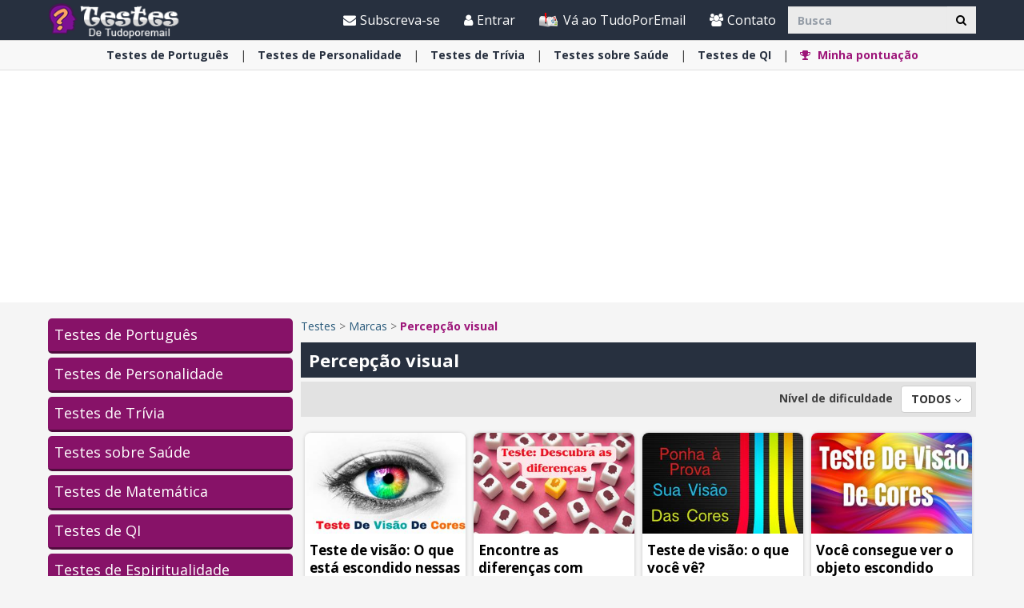

--- FILE ---
content_type: text/html; charset=utf-8
request_url: https://www.tudoporemail.com.br/testes/tag/percepcao-visual/
body_size: 19263
content:


<!DOCTYPE html>

<html xmlns="https://www.w3.org/1999/xhtml" lang="en-us">
<head>

      <!-- Google tag (gtag.js) -->
<script async src="https://www.googletagmanager.com/gtag/js?id=G-RBB5WNCQ1D"></script>
    <script> 
        window.dataLayer = window.dataLayer || [];
        function gtag() { dataLayer.push(arguments); }

        gtag('js', new Date());
        gtag('config', 'G-RBB5WNCQ1D');
    </script>

    <meta charset="utf-8" />
    <title>Percepção visual | Testes</title>
    <meta property="og:site_name" content="Testes" />
    <meta property="og:locale" content="en_US" />
    <meta property="fb:app_id" content="819437076745711" />
    <meta name="description" content="Uma colet&#226;nea de percep&#231;&#227;o visual testes. Aproveite estes percep&#231;&#227;o visual testes esclarecedores e desafiadores. Criamos o melhor dos percep&#231;&#227;o visual testes para voc&#234; aproveitar e testar a si mesmo." />
    

    <meta name="HandheldFriendly" content="True" />
    <meta name="MobileOptimized" content="320" />
    <meta name="viewport" content="width=device-width, initial-scale=1.0, minimal-ui, maximum-scale=2.0, user-scalable=1" />
    <meta name="format-detection" content="telephone=no" />
    <meta name="theme-color" content="#3F4752" />
    <meta http-equiv="cleartype" content="on" />

    <meta name="mobile-web-app-capable" content="yes" />
    <meta name="apple-mobile-web-app-capable" content="yes" />

    <link rel="apple-touch-icon-precomposed" sizes="144x144" href="/css/img/logo/144x144.jpg" />
    <link rel="apple-touch-icon-precomposed" sizes="114x114" href="/css/img/logo/114x114.jpg" />
    <link rel="apple-touch-icon-precomposed" sizes="72x72" href="/css/img/logo/72x72.jpg" />
    <link rel="apple-touch-icon-precomposed" href="/css/img/logo/57x57.jpg" />
    <link rel="shortcut icon" sizes="196x196" href="/css/img/logo/196x196.jpg" />
    <link rel="shortcut icon" href="/css/img/logo/57x57.jpg" />
    <link rel="icon" href="/favicon.ico" />

    <link rel="dns-prefetch" href="//pt.bcdn.biz" />
    <link rel="dns-prefetch" href="//googleads.g.doubleclick.net" />
    <link rel="dns-prefetch" href="//tpc.googlesyndication.com" />
    <link rel="dns-prefetch" href="//securepubads.g.doubleclick.net" />
    <link rel="dns-prefetch" href="//pagead2.googlesyndication.com" />
    <link rel="dns-prefetch" href="//www.googletagservices.com" />

    <meta name="msapplication-TileImage" content="/css/img/logo/144x144.jpg" />
    <meta name="msapplication-TileColor" content="#3F4752" />
    <meta name="IE_RM_OFF" content="true" />

    <meta name="google-signin-scope" content="profile email" />
    <meta name="google-signin-client_id" content="911479805161-rl2eg292l6fg7lro1cabj2rj80tv3u25.apps.googleusercontent.com" />

    <link href="/css/quizzes.min.css?v=1.0.3.46" rel="stylesheet" />
    

    <link href="https://fonts.googleapis.com/css?family=Open+Sans:400,700&display=swap" rel="stylesheet" type="text/css" />

    <!--[if lte IE 8]>
        <link href="https://fonts.googleapis.com/css?family=Open+Sans:700" rel="stylesheet"/>
        <link href="https://fonts.googleapis.com/css?family=Open+Sans:400" rel="stylesheet"/>
    <![endif]-->
    <!--[if lte IE 9]>
        <script src="/js/iesupport.min.js"></script>
    <![endif]-->

    <script src="/handlers/static.ashx?t=js&f=vendor.min,utils.min,babagpt.min,enq.min,recentlyviewed.min,quiz.min&v=1.0.3.46"></script>

    <script>
        (function($){
            window.babaVersion = '1.0.3.46';
            
            
        })(jQuery);
    </script>

    <script>
        stats.section = 3; stats.modal();
        
    </script>

    
	   
	   <script async src="https://securepubads.g.doubleclick.net/tag/js/gpt.js"></script>
	<script>
  //totalmedia_script
  var domain=window.location.hostname; 
  var params_totm  = ""; 
  (new URLSearchParams(window.location.search)).forEach(function(value, key) {
	if (key.startsWith('totm')) { 
		params_totm = params_totm +"&"+key.replace('totm','')+"="+value
		}}); 
		var rand=Math.floor(10*Math.random()); 
		var script=document.createElement("script"); 
		script.src=`https://stag-core.tfla.xyz/pre_onetag?pub_id=159&domain=${domain}&rand=${rand}&min_ugl=0&es5=0${params_totm}`; 
		document.head.append(script); 
  </script>   
	   
    <script>
        var googletag = googletag || {};
        googletag.cmd = googletag.cmd || [];
        (function () {
            var gads = document.createElement('script');
            gads.async = true;
            var node = document.getElementsByTagName('script')[0];
            node.parentNode.insertBefore(gads, node);
        })();

        babagpt._xs = function () {
            babagpt.display('/21801698676/INBOARD-MOBILE', [320, 180], 'xs-inboard-320-180');
            babagpt.display('/21801698676/Interstitials-Pt', null, ('enums' in googletag ? googletag.enums.OutOfPageFormat.INTERSTITIAL : 5));
        };
        babagpt._sm = function(){
            babagpt.display('/21801698676/Interstitials-Pt', null, ('enums' in googletag ? googletag.enums.OutOfPageFormat.INTERSTITIAL : 5));
        };
        babagpt._md = function () {
            babagpt.display('/21801698676/ATF', [970, 250], 'md-atf-970-250');babagpt.display('/21801698676/Interstitials-Pt-desktop', null, ('enums' in googletag ? googletag.enums.OutOfPageFormat.INTERSTITIAL : 5));
        };
        babagpt._lg = function () {
            babagpt.display('/21801698676/Sticky_tower_lg', [120, 600], 'ad-right-side-floating');
            babagpt.display('/21801698676/ATF', [970, 250], 'lg-atf-970-250');babagpt.display('/21801698676/Interstitials-Pt-desktop', null, ('enums' in googletag ? googletag.enums.OutOfPageFormat.INTERSTITIAL : 5));
        };
    </script>

        
    
    
    <script>
        babagpt.xs = function () {
            babagpt.display('/21801698676/BTF', [300, 250], 'xs-btf-300-250');
            babagpt.display('/21801698676/INNER1', [300, 250], 'xs-inner1-300-250');
            babagpt.display('/21801698676/INNER2', [300, 250], 'xs-inner2-300-250');
        };
        babagpt.sm = function () {
            babagpt.display('/21801698676/INNER1', [300, 250], 'sm-inner1-300-250');
            babagpt.display('/21801698676/INNER2', [300, 250], 'sm-inner2-300-250');
        };
        babagpt.md = function () {
            babagpt.display('/21801698676/ATF', [160, 600], 'md-atf-160-600');
            babagpt.display('/21801698676/BOTTOM', [160, 600], 'md-bottom-160-600');
            babagpt.display('/21801698676/INNER1', [300, 250], 'sm-inner1-300-250');
            babagpt.display('/21801698676/INNER2', [300, 250], 'sm-inner2-300-250');
        }
        babagpt.lg = function () {
            //babagpt.display('/21801698676/Atf_Right_Box1', [300, 250], 'lg-sidebox1-300-250');
            //babagpt.display('/21801698676/Atf_Right_Box2', [300, 250], 'lg-sidebox2-300-250');
            babagpt.display('/21801698676/BOTTOM', [300, 250], 'lg-bottom-300-250');
            babagpt.display('/21801698676/INNER1', [300, 250], 'sm-inner1-300-250');
            babagpt.display('/21801698676/INNER2', [300, 250], 'sm-inner2-300-250');
        }
    </script>


 

    <script>
    
        babagpt.init('quizzes', 'false');
    </script>
    

    <meta http-equiv="Content-Language" content="en" />
    <meta http-equiv="X-UA-Compatible" content="IE=edge" />
    <meta name="distribution" content="Global" />
    
    <link rel="canonical" href="https://www.tudoporemail.com.br/testes/tag/percepcao-visual/" /><script>try {history && 'replaceState' in history && history.replaceState({}, document.title, 'https://www.tudoporemail.com.br/testes/tag/percepcao-visual/');}catch(e){}</script>
    <meta property="og:title" content="Percepção visual | Testes" />
    <meta property="og:image" content="https://www.tudoporemail.com.br/css/img/testes/cover.jpg" />
    <meta property="og:description" content="Temos todos os tipos de testes, como testes de trivialidades (trívia), testes de QI, testes de personalidade, testes psicológicos, testes espirituais, testes de saúde, testes sobre identidade, testes para crianças, testes para adultos, testes divertidos com respostas, testes lógicos e testes matemáticos." />
    <meta property="og:url" content="https://www.tudoporemail.com.br/testes/tag/percepcao-visual/" />
    <meta property="og:type" content="website" />

    

    
    <link rel="next" href="/testes/tag/percepcao-visual/?skip=12" />
    

     
</head>
<body class="quizzes  ">
    

    
    <div class="ad-right-side-floating visible-lg">
        <div id="ad-right-side-floating"></div>
    </div>
    

    <div>
        <div class="navbar navbar-inverse navbar-fixed-top">
            <div class="container">
                <div class="navbar-header">
                    <button type="button" class="navbar-toggle toggle-menu menu-left pull-left" data-toggle="collapse" data-target="#pmenu">
                        <span class="clearfix pull-left hidden-xs">
                            <span class="sr-only">Alternar a navegação</span>
                            <span class="icon-bar"></span>
                            <span class="icon-bar"></span>
                            <span class="icon-bar"></span>
                        </span>
                        <span class="pull-left visible-xs visible-sm visible-md navbar-title">
                            Menu
                        </span>
                    </button>
                    <div class="visible-xs">
                        <span id="search-icon" class="ico ico-search col-xs-1 tm-icon-search-mobile pull-right"></span>
                    </div>

                    <div class="visible-sm visible-md">
                        <form class="pull-right col-sm-3 tm-search" role="search" action="/testes/search/">
                            <div class="input-group">
                                <input type="text" class="form-control tm-search-text" placeholder="Busca" name="q" value="" />
                                <div class="input-group-btn search-bar">
                                    <button type="submit" class="btn btn-default"><span class="ico ico-search"></span></button>
                                </div>
                            </div>
                        </form>
                    </div>

                    <div class="tm-brand clearfix">
                        <a href="/testes/" class="tm-brand-logo" title="Testes">
                            <img src="/css/img/testes/logo.png" alt="Testes" />
                        </a>
                        <a href="/" class="pull-right hidden-xs hidden-sm hidden-lg tm-brand-logo-site hidden-print" target="_blank" title="TudoPorEmail , Saúde , Dicas , Artesanato , Guias , Inspiração , Vídeos , Histórias , Artigos , Diversão , Piadas , Para Toda a Família"><img src="/css/img/baba_icon.png" class="ico-logo-quiz" alt="TudoPorEmail , Saúde , Dicas , Artesanato , Guias , Inspiração , Vídeos , Histórias , Artigos , Diversão , Piadas , Para Toda a Família" /> Vá ao TudoPorEmail</a>

                        
                    </div>
                </div>
                <form id="search-nav" class="navbar-form pull-right col-sm-12 hidden-xs hidden-sm hidden-md tm-search" role="search" action="/testes/search/">
                    <div class="input-group">
                        <input type="text" class="form-control tm-search-text" placeholder="Busca" name="q" value="" />
                        <div class="input-group-btn search-bar">
                            <button type="submit" class="btn btn-default"><span class="ico ico-search"></span></button>
                        </div>
                    </div>
                </form>
                <div class="collapse navbar-collapse pmenu pmenu-vertical pmenu-left pull-left" id="pmenu">
                    <ul class="nav navbar-nav navbar-right ">
                        <li class="visible-xs visible-sm visible-md clearfix">
                            <span class="ico ico-cancel pmenu-close pull-right" data-action="close"></span>
                        </li>
                        <li class="hidden-lg hidden-md hidden-print clearfix">
                            <form class="pull-right col-xs-12 tm-search margin-bottom-10 margin-top-10" role="search" action="/search/">
                                <div class="input-group">
                                    <input type="text" class="form-control tm-search-text" placeholder="Busca" name="q" value="" />
                                    <div class="input-group-btn search-bar">
                                        <button type="submit" class="btn btn-default"><span class="ico ico-search"></span></button>
                                    </div>
                                </div>
                            </form>
                        </li>
                        <li class="hidden-lg hidden-print">
                            <a href="/" target="_blank" title="TudoPorEmail , Saúde , Dicas , Artesanato , Guias , Inspiração , Vídeos , Histórias , Artigos , Diversão , Piadas , Para Toda a Família"><img src="/css/img/baba_icon.png" class="ico-logo-quiz" alt="TudoPorEmail , Saúde , Dicas , Artesanato , Guias , Inspiração , Vídeos , Histórias , Artigos , Diversão , Piadas , Para Toda a Família" /> Vá ao TudoPorEmail</a>
                        </li>
                        <li class="hidden-lg">
                            <a href="/testes/" title="Testes"><span class="ico ico-home"></span>Início</a>
                        </li>
                        <li class="hidden-lg">
                            <a href="#reg" class="tm-navbtn-reg hidden-lg" data-toggle="modal" data-target="#modal-reg" onclick="registration.position='quizzes';">
                                <span class="ico ico-mail"></span>
                                Subscreva-se
                            </a>
                        </li>
                        <li class="hidden-lg is-not-login">
                            <a href="/profile.aspx" target="_blank" class="login-item">
                                <span class="ico ico-user"></span>
                                Meu perfil
                            </a>
                            <a href="#login" data-toggle="modal" data-target="#modal-login" class="not-login-item">
                                <span class="ico ico-user"></span>
                                Entrar
                            </a>
                        </li>
                        
<li class="hidden-lg open quizzes-dropdown">
    <a href="#topics" class="topics">Assuntos<span class="ico ico-list"></span><span class="ico ico-down"></span></a>
    <ul class="dropdown-menu" role="menu">
    
        <li class="tm-cat">
            <a href="/testes/testes-de-portugues/" title="Testes de Portugu&#234;s">
                <span class='hidden-xs'>Testes de</span> Português <span class="ico ico-next"></span>
            </a>
        </li>
    
        <li class="tm-cat">
            <a href="/testes/personality-quizzes/" title="Testes de Personalidade">
                <span class='hidden-xs'>Testes de</span> Personalidade <span class="ico ico-next"></span>
            </a>
        </li>
    
        <li class="tm-cat">
            <a href="/testes/trivia-quizzes/" title="Testes de Tr&#237;via">
                <span class='hidden-xs'>Testes de</span> Trívia <span class="ico ico-next"></span>
            </a>
        </li>
    
        <li class="tm-cat">
            <a href="/testes/health-quizzes/" title="Testes sobre Sa&#250;de">
                <span class='hidden-xs'>Testes sobre</span> Saúde <span class="ico ico-next"></span>
            </a>
        </li>
    
        <li class="tm-cat">
            <a href="/testes/math-quizzes/" title="Testes de Matem&#225;tica">
                <span class='hidden-xs'>Testes de</span> Matemática <span class="ico ico-next"></span>
            </a>
        </li>
    
        <li class="tm-cat">
            <a href="/testes/iq-quizzes/" title="Testes de QI">
                <span class='hidden-xs'>Testes de</span> QI <span class="ico ico-next"></span>
            </a>
        </li>
    
        <li class="tm-cat">
            <a href="/testes/spirituality-quizzes/" title="Testes de Espiritualidade">
                <span class='hidden-xs'>Testes de</span> Espiritualidade <span class="ico ico-next"></span>
            </a>
        </li>
    
        <li class="tm-cat">
            <a href="/testes/skill-quizzes/" title="Testes de Habilidades">
                <span class='hidden-xs'>Testes de</span> Habilidades <span class="ico ico-next"></span>
            </a>
        </li>
    
    </ul>
</li>
                        <li class="hidden-lg">
                            <div class="clearfix tm-divider-pmenu"></div>
                            <a href="/profile.aspx"><span class="ico ico-pencil"></span>Editar Perfil</a>
                        </li>
                        <li class="hidden-lg">
                            <a class="pmenu-lnk-help" href="/help.aspx">
                                <span class="ico ico-help-circle"></span>
                                Ajuda
                            </a>
                        </li>
                        <li class="hidden-lg">
                            <a class="pmenu-lnk-help" href="/contact.aspx">
                                <span class="ico ico-users"></span>
                                Contato
                            </a>
                        </li>
                        <li class="hidden-lg">
                            <a class="pmenu-lnk-help" href="/aboutus.aspx">
                                <span class="ico ico-users"></span>
                                Sobre
                            </a>
                        </li>
                        <li class="hidden-lg">
                            <a class="pmenu-lnk-help" href="/terms.aspx">
                                <span class="ico ico-book"></span>
                                Termos de Uso
                            </a>
                        </li>
                        <li class="hidden-lg">
                            <a class="pmenu-lnk-help" href="/privacy.aspx">
                                <span class="ico ico-lock"></span>
                                Política de Privacidade
                            </a>
                            <div class="clearfix tm-divider-pmenu"></div>
                        </li>
                        <li class="hidden-lg">
                            

<div class="text-center" style="margin-bottom: 5px;">
    <b>Siga-nos</b>
</div>
<div class="text-center" style="padding-bottom: 10px;">
    <a class="pmenu-lnk-social" href="https://www.pinterest.com/intercontent4805/" style="margin: 0 5px;" target="_blank">
        <svg xmlns="http://www.w3.org/2000/svg" viewBox="0 0 24 24" style="width:24px;height: 24px;fill: #000;">
            <path d="M12.017 0C5.396 0 .029 5.367.029 11.987c0 5.079 3.158 9.417 7.618 11.162-.105-.949-.199-2.403.041-3.439.219-.937 1.406-5.957 1.406-5.957s-.359-.72-.359-1.781c0-1.663.967-2.911 2.168-2.911 1.024 0 1.518.769 1.518 1.688 0 1.029-.653 2.567-.992 3.992-.285 1.193.6 2.165 1.775 2.165 2.128 0 3.768-2.245 3.768-5.487 0-2.861-2.063-4.869-5.008-4.869-3.41 0-5.409 2.562-5.409 5.199 0 1.033.394 2.143.889 2.741.099.12.112.225.085.345-.09.375-.293 1.199-.334 1.363-.053.225-.172.271-.401.165-1.495-.69-2.433-2.878-2.433-4.646 0-3.776 2.748-7.252 7.92-7.252 4.158 0 7.392 2.967 7.392 6.923 0 4.135-2.607 7.462-6.233 7.462-1.214 0-2.354-.629-2.758-1.379l-.749 2.848c-.269 1.045-1.004 2.352-1.498 3.146 1.123.345 2.306.535 3.55.535 6.607 0 11.985-5.365 11.985-11.987C23.97 5.39 18.592.026 11.985.026L12.017 0z" />
        </svg>
    </a>
    <a class="pmenu-lnk-social" href="https://www.facebook.com/tudoporemail" style="margin: 0 5px;" target="_blank">
        <svg xmlns="http://www.w3.org/2000/svg" viewBox="0 0 24 24" style="width:24px;height: 24px;fill: #000;">
            <path d="M24 12.073c0-6.627-5.373-12-12-12s-12 5.373-12 12c0 5.99 4.388 10.954 10.125 11.854v-8.385H7.078v-3.47h3.047V9.43c0-3.007 1.792-4.669 4.533-4.669 1.312 0 2.686.235 2.686.235v2.953H15.83c-1.491 0-1.956.925-1.956 1.874v2.25h3.328l-.532 3.47h-2.796v8.385C19.612 23.027 24 18.062 24 12.073z" />
        </svg>
    </a>
    <a class="pmenu-lnk-social" href="https://twitter.com/tudoporemail" style="margin: 0 5px;" target="_blank">
        <svg xmlns="http://www.w3.org/2000/svg" viewBox="0 0 24 24" style="width:24px;height: 24px;fill: #000;">
            <path d="M23.953 4.57a10 10 0 01-2.825.775 4.958 4.958 0 002.163-2.723c-.951.555-2.005.959-3.127 1.184a4.92 4.92 0 00-8.384 4.482C7.69 8.095 4.067 6.13 1.64 3.162a4.822 4.822 0 00-.666 2.475c0 1.71.87 3.213 2.188 4.096a4.904 4.904 0 01-2.228-.616v.06a4.923 4.923 0 003.946 4.827 4.996 4.996 0 01-2.212.085 4.936 4.936 0 004.604 3.417 9.867 9.867 0 01-6.102 2.105c-.39 0-.779-.023-1.17-.067a13.995 13.995 0 007.557 2.209c9.053 0 13.998-7.496 13.998-13.985 0-.21 0-.42-.015-.63A9.935 9.935 0 0024 4.59z" />
        </svg>
    </a>
    <a class="pmenu-lnk-social" href="https://www.instagram.com/tudoporemail/" style="margin: 0 5px;" target="_blank">
        <svg xmlns="http://www.w3.org/2000/svg" class="bi bi-instagram" viewBox="0 0 16 16" style="width:24px;height: 24px;fill: #000;">
            <path d="M8 0C5.829 0 5.556.01 4.703.048 3.85.088 3.269.222 2.76.42a3.917 3.917 0 0 0-1.417.923A3.927 3.927 0 0 0 .42 2.76C.222 3.268.087 3.85.048 4.7.01 5.555 0 5.827 0 8.001c0 2.172.01 2.444.048 3.297.04.852.174 1.433.372 1.942.205.526.478.972.923 1.417.444.445.89.719 1.416.923.51.198 1.09.333 1.942.372C5.555 15.99 5.827 16 8 16s2.444-.01 3.298-.048c.851-.04 1.434-.174 1.943-.372a3.916 3.916 0 0 0 1.416-.923c.445-.445.718-.891.923-1.417.197-.509.332-1.09.372-1.942C15.99 10.445 16 10.173 16 8s-.01-2.445-.048-3.299c-.04-.851-.175-1.433-.372-1.941a3.926 3.926 0 0 0-.923-1.417A3.911 3.911 0 0 0 13.24.42c-.51-.198-1.092-.333-1.943-.372C10.443.01 10.172 0 7.998 0h.003zm-.717 1.442h.718c2.136 0 2.389.007 3.232.046.78.035 1.204.166 1.486.275.373.145.64.319.92.599.28.28.453.546.598.92.11.281.24.705.275 1.485.039.843.047 1.096.047 3.231s-.008 2.389-.047 3.232c-.035.78-.166 1.203-.275 1.485a2.47 2.47 0 0 1-.599.919c-.28.28-.546.453-.92.598-.28.11-.704.24-1.485.276-.843.038-1.096.047-3.232.047s-2.39-.009-3.233-.047c-.78-.036-1.203-.166-1.485-.276a2.478 2.478 0 0 1-.92-.598 2.48 2.48 0 0 1-.6-.92c-.109-.281-.24-.705-.275-1.485-.038-.843-.046-1.096-.046-3.233 0-2.136.008-2.388.046-3.231.036-.78.166-1.204.276-1.486.145-.373.319-.64.599-.92.28-.28.546-.453.92-.598.282-.11.705-.24 1.485-.276.738-.034 1.024-.044 2.515-.045v.002zm4.988 1.328a.96.96 0 1 0 0 1.92.96.96 0 0 0 0-1.92zm-4.27 1.122a4.109 4.109 0 1 0 0 8.217 4.109 4.109 0 0 0 0-8.217zm0 1.441a2.667 2.667 0 1 1 0 5.334 2.667 2.667 0 0 1 0-5.334z"></path>
        </svg>
    </a>
</div>
                        </li>
                    </ul>
                </div>
                <ul class="nav navbar-nav tm-navbar-desktop-help visible-lg pull-right is-not-login">
                    <li>
                        <a href="#reg" data-toggle="modal" data-target="#modal-reg" onclick="registration.position='quizzes';">
                            <span class="ico ico-mail-alt"></span>
                            Subscreva-se
                        </a>
                    </li>
                    <li class="tm-user-nav-dropdown">
                        <a href="#login" class="not-login-item" data-toggle="modal" data-target="#modal-login"> 
                            <span class="ico ico-user"></span>
                            <span class="">Entrar</span>
                            
                        </a>
                    </li>
                    <li class="dropdown tm-user-nav-dropdown">
                        <a href="#" class="dropdown-toggle login-item" data-toggle="dropdown">
                            <span class="ico ico-user"></span>
                            <span class="">Meu perfil <b class="caret"></b></span>
                        </a>
                        
                        <ul class="dropdown-menu">
                            <li class="tm-user-nav-dropdown-item login-item">Olá </li>
                            <li class="divider login-item"></li>
                            <li class="tm-user-nav-dropdown-item login-item"><a href="#logout" class="btn-logout-site">Sair</a></li>
                            <li class="divider login-item"></li>
                            <li class="tm-user-nav-dropdown-item login-item"><a href="/profile.aspx" target="_blank">Perfil</a></li>
                        </ul>
                    </li>
                    <li>
                        <a href="/" target="_blank" title="TudoPorEmail , Saúde , Dicas , Artesanato , Guias , Inspiração , Vídeos , Histórias , Artigos , Diversão , Piadas , Para Toda a Família">
                            <img src="/css/img/baba_icon.png" class="ico-logo-quiz hidden-print" alt="TudoPorEmail , Saúde , Dicas , Artesanato , Guias , Inspiração , Vídeos , Histórias , Artigos , Diversão , Piadas , Para Toda a Família"/>
                            Vá ao TudoPorEmail
                        </a>
                    </li>
                    <li>
                        <a href="/contact.aspx">
                            <span class="ico ico-users"></span>
                            Contato
                        </a>
                    </li>
                </ul>
            </div>
            
            <div class="hidden-sm hidden-md hidden-lg" id="sticky" style="display: none;">
                <div class="clearfix visible-xs" style="background: #fff;position:fixed;bottom:0;left:0;right:0;">
                    
                </div>
                
                
            </div>
            
            
        </div>
    </div>
    <div class="clearfix"></div>
    
    <div class="tm-body">
        

<div class="clearfix hidden-print">
    <div class="tm-submenu">
        <div class="container text-center">
            <div class="dropdown pointer">
                <div>
                
                    <a href="/testes/testes-de-portugues/" data-type="quiz_category" data-categoryid="2" title="Testes de Português"><span class='hidden-xs'>Testes de</span> Português</a>
                    <span class="divider"></span>
                
                    <a href="/testes/personality-quizzes/" data-type="quiz_category" data-categoryid="6" title="Testes de Personalidade"><span class='hidden-xs'>Testes de</span> Personalidade</a>
                    <span class="divider"></span>
                
                    <a href="/testes/trivia-quizzes/" data-type="quiz_category" data-categoryid="3" title="Testes de Trívia"><span class='hidden-xs'>Testes de</span> Trívia</a>
                    <span class="divider"></span>
                
                    <a href="/testes/health-quizzes/" data-type="quiz_category" data-categoryid="8" title="Testes sobre Saúde"><span class='hidden-xs'>Testes sobre</span> Saúde</a>
                    <span class="divider"></span>
                
                    <a href="/testes/iq-quizzes/" data-type="quiz_category" data-categoryid="4" title="Testes de QI"><span class='hidden-xs'>Testes de</span> QI</a>
                    <span class="divider"></span>
                
                    <a href="/testes/myscores.aspx" title="Minha pontuação"><b class="tm-quiz-color"><span class="ico ico-award"></span> Minha pontuação</b></a>
                    
                    <div class="quizzes-backdrop"></div>
                    <ul class="dropdown-menu dropdown-menu-left" role="menu" aria-labelledby="ddm_Groups_submenu">
                    
                        <li role="presentation"><a role="menuitem" tabindex="-1" href="/testes/math-quizzes/" title="Testes de Matemática"><strong><span class='hidden-xs'>Testes de</span> Matemática</strong></a></li>
                    
                        <li role="presentation"><a role="menuitem" tabindex="-1" href="/testes/spirituality-quizzes/" title="Testes de Espiritualidade"><strong><span class='hidden-xs'>Testes de</span> Espiritualidade</strong></a></li>
                    
                        <li role="presentation"><a role="menuitem" tabindex="-1" href="/testes/skill-quizzes/" title="Testes de Habilidades"><strong><span class='hidden-xs'>Testes de</span> Habilidades</strong></a></li>
                    
                    </ul>
                </div>
            </div>
        </div>
    </div>
</div>


        
        <div class="hidden-xs hidden-sm">
            <div class="clearfix visible-md" style="background:#fff;"><div id="md-atf-970-250" class="ad ad-970-250" style="margin:20px auto;"></div></div>
            <div class="clearfix visible-lg" style="background:#fff;"><div id="lg-atf-970-250" class="ad ad-970-250" style="margin:20px auto;"></div></div>
        </div>
        
        <div class="clear visible-xs">
            <div style="margin:20px auto 0;height:235px;" class="sticky-ad"><div id="xs-inboard-320-180" class="ad ad-320-180 dont-hide" style="margin:0 auto 0;"></div></div>
        </div>
        <script>(function ($) { $('#xs-inboard-320-180.dont-hide').on('empty-ad', function (e) { $('.tm-register-box.for-inboard').last().removeClass('hidden').css('margin-top', 0).parent().detach().appendTo($('#xs-inboard-320-180').empty().css({ 'height': 'auto', 'width': '100%', 'font-size': '1em', 'align-self': 'center' })); }); })(jQuery);</script>
        
    <style>        
        .pagetitle {
            background: #27303f;
            padding: 10px;
            margin: 0 0 5px;
            color: #fff;
        }
    </style>
    <div class="tm-quiz clearfix static-padding-top">
        <div class="container clearfix">
            <div class="clearfix row tm-quiz-container">
                <div class="clearfix col-md-3 tm-quiz-sidebar hidden-xs hidden-sm hidden-print">
                    

<ul class="tm-quiz-sidebar-categories clearfix media-list" role="navigation">
    
    <li class="tm-quiz-sidebar-cat-item ">
        <a href="/testes/testes-de-portugues/" class="tm-quiz-sidebar-cat-item-title" title="Testes de Portugu&#234;s">
            Testes de Português
        </a>
    </li>
    
    <li class="tm-quiz-sidebar-cat-item ">
        <a href="/testes/personality-quizzes/" class="tm-quiz-sidebar-cat-item-title" title="Testes de Personalidade">
            Testes de Personalidade
        </a>
    </li>
    
    <li class="tm-quiz-sidebar-cat-item ">
        <a href="/testes/trivia-quizzes/" class="tm-quiz-sidebar-cat-item-title" title="Testes de Tr&#237;via">
            Testes de Trívia
        </a>
    </li>
    
    <li class="tm-quiz-sidebar-cat-item ">
        <a href="/testes/health-quizzes/" class="tm-quiz-sidebar-cat-item-title" title="Testes sobre Sa&#250;de">
            Testes sobre Saúde
        </a>
    </li>
    
    <li class="tm-quiz-sidebar-cat-item ">
        <a href="/testes/math-quizzes/" class="tm-quiz-sidebar-cat-item-title" title="Testes de Matem&#225;tica">
            Testes de Matemática
        </a>
    </li>
    
    <li class="tm-quiz-sidebar-cat-item ">
        <a href="/testes/iq-quizzes/" class="tm-quiz-sidebar-cat-item-title" title="Testes de QI">
            Testes de QI
        </a>
    </li>
    
    <li class="tm-quiz-sidebar-cat-item ">
        <a href="/testes/spirituality-quizzes/" class="tm-quiz-sidebar-cat-item-title" title="Testes de Espiritualidade">
            Testes de Espiritualidade
        </a>
    </li>
    
    <li class="tm-quiz-sidebar-cat-item ">
        <a href="/testes/skill-quizzes/" class="tm-quiz-sidebar-cat-item-title" title="Testes de Habilidades">
            Testes de Habilidades
        </a>
    </li>
    
</ul>

                    
                    <div class="visible-lg clear">
                        <div style="margin:20px auto;">
                            <div id="lg-bottom-300-250" class="ad ad-300-250" style="margin:0 auto 20px"></div>
                            <span class="ad-border"></span>
                        </div>
                    </div>
                    <div class="visible-md clear">
                        <div style="margin:20px auto;">
                            <div id="md-bottom-160-600" class="ad ad-160-600" style="margin:0 auto 20px"></div>
                            <span class="ad-border"></span>
                        </div>
                    </div>
                    <div class="collections-list">
                            <h4><a href="/testes/collection/" title="Colet&#226;neas de testes">Coletâneas de testes</a></h4>
                            
                            

<div class="item">
    <a href="/testes/history-quizzes/" title="Testes de HIst&#243;ria" class="item-link-cat" target="_blank">Testes de História</a>
    <a href="/testes/collection/?collectionid=2" title="Aceite o desafio desta cole&#231;&#227;o de 8 testes de Hist&#243;ria!" class="item-link">
        
        <img loading="lazy" src="https://pt.bcdn.biz/images/testes/320x192/c2579637-6b83-414c-831c-f9d9dbf1591d.jpg" class="img-responsive lzy" alt="Aceite o desafio desta cole&#231;&#227;o de 8 testes de Hist&#243;ria!" width="320" height="192" />
        <span>Aceite o desafio desta coleção de 8 testes de História!</span>
    </a>
</div>
                        
                            

<div class="item">
    <a href="/testes/geography-quizzes/" title="Testes de Geografia" class="item-link-cat" target="_blank">Testes de Geografia</a>
    <a href="/testes/collection/?collectionid=1" title="Curta a colet&#226;nea com 7 testes de Geografia" class="item-link">
        
        <img loading="lazy" src="https://pt.bcdn.biz/images/testes/320x192/41a2d14d-218c-4b79-9ec1-f3a7145b1847.jpg" class="img-responsive lzy" alt="Curta a colet&#226;nea com 7 testes de Geografia" width="320" height="192" />
        <span>Curta a coletânea com 7 testes de Geografia</span>
    </a>
</div>
                        </div>
                </div>
                <div class="clearfix col-md-9">
                    <div class="clearfix tm-quiz-breadcrumbs margin-bottom-10 hidden-print">
                        <a href="/testes/" title="Testes">Testes</a> > 
                        <a href="/testes/tag/" title="Marcas">Marcas</a>
                        
                         > <a href="https://www.tudoporemail.com.br/testes/tag/percepcao-visual/" class="tm-quiz-color"><b>Percepção visual</b></a>
                        
                    </div>

                    
                    <h1 class="pagetitle">Percepção visual</h1>
                    
                    <div class="clearfix col-xs-12 tm-quiz-filters margin-bottom-20">
                        <div class="pull-right clearfix">
                            <div class="dropdown pull-left pointer first"><label class="margin-right-10">Nível de dificuldade</label><button class="btn btn-default dropdown-toggle" type="button" id="ddm_DifficultyLevel" data-toggle="dropdown" aria-expanded="true"><strong>TODOS</strong> <span class="ico ico-down"></span></button>
                                <ul class="dropdown-menu dropdown-menu-left" role="menu" aria-labelledby="ddm_DifficultyLevel">
                                    
                                    <li role="presentation"><a role="menuitem" tabindex="-1" href="/testes/tag/percepcao-visual/?difficult=0"><strong>TODOS</strong></a></li>
                                    
                                    <li role="presentation"><a role="menuitem" tabindex="-1" href="/testes/tag/percepcao-visual/?difficult=1"><strong>Iniciante</strong></a></li>
                                    
                                    <li role="presentation"><a role="menuitem" tabindex="-1" href="/testes/tag/percepcao-visual/?difficult=2"><strong>Avançado</strong></a></li>
                                    
                                    <li role="presentation"><a role="menuitem" tabindex="-1" href="/testes/tag/percepcao-visual/?difficult=3"><strong>Especialista</strong></a></li>
                                    
                                </ul>
                            </div>
                            <div class="clear"></div>
                        </div>
                    </div>

                    <div class="clear"></div>
                    
                            <div class="clearfix tm-quiz-content-list tm-quiz-link-mobile">
                        
                            

<div class="tm-quiz-link clearfix col-xs-12 col-sm-3  ">
    
    <a class="tm-quiz-link-content clearfix" href="/testes/teste.aspx?testid=717" title="Teste de vis&#227;o: O que est&#225; escondido nessas imagens?" >
        <span class="tm-quiz-img-wrapper clearfix">
            
            <img  src="https://pt.bcdn.biz/images/testes/320x192/2c62ba52-6e13-4ada-9c36-1eeb1936916f.jpg" class="img-responsive " alt="Teste de vis&#227;o: O que est&#225; escondido nessas imagens?" width="320" height="192" />
        </span>
        <h2 class="tm-quiz-subject">Teste de visão: O que está escondido nessas imagens?</h2>
        <p class="tm-quiz-description hidden-xs">
            Neste teste, não há como trapacear - você precisará identificar o objeto que você vê.
        </p>
        
        <span class="tm-quiz-questions-num" title="12 Questões">12 Q</span>
        
    </a>
</div>

                            

                            
                        
                            

<div class="tm-quiz-link clearfix col-xs-12 col-sm-3  ">
    
    <a class="tm-quiz-link-content clearfix" href="/testes/teste.aspx?testid=716" title="Encontre as diferen&#231;as com imagens divertidas!" >
        <span class="tm-quiz-img-wrapper clearfix">
            
            <img  src="https://pt.bcdn.biz/images/testes/320x192/c10ef393-0dab-467a-99b7-4b79a2a92bab.jpg" class="img-responsive " alt="Encontre as diferen&#231;as com imagens divertidas!" width="320" height="192" />
        </span>
        <h2 class="tm-quiz-subject">Encontre as diferenças com imagens divertidas!</h2>
        <p class="tm-quiz-description hidden-xs">
            Você gosta de jogos do tipo "Encontre as diferenças"? Excelente! Preparamos um ótimo jogo para você com 10 quebra -cabeças para verificar se você está de olho nos pequenos detalhes.
        </p>
        
        <span class="tm-quiz-questions-num" title="11 Questões">11 Q</span>
        
    </a>
</div>

                            

                            
                        
                            

<div class="tm-quiz-link clearfix col-xs-12 col-sm-3  ">
    
    <a class="tm-quiz-link-content clearfix" href="/testes/teste.aspx?testid=696" title="Teste de vis&#227;o: o que voc&#234; v&#234;?" >
        <span class="tm-quiz-img-wrapper clearfix">
            
            <img  src="https://pt.bcdn.biz/images/testes/320x192/6d15c5e6-8674-47ad-92f6-21f42f4e1b84.jpg" class="img-responsive " alt="Teste de vis&#227;o: o que voc&#234; v&#234;?" width="320" height="192" />
        </span>
        <h2 class="tm-quiz-subject">Teste de visão: o que você vê?</h2>
        <p class="tm-quiz-description hidden-xs">
            Coloque suas habilidades visuais neste desafio visual exclusivo!
        </p>
        
        <span class="tm-quiz-questions-num" title="12 Questões">12 Q</span>
        
    </a>
</div>

                            

                            
                        
                            

<div class="tm-quiz-link clearfix col-xs-12 col-sm-3  ">
    
    <a class="tm-quiz-link-content clearfix" href="/testes/teste.aspx?testid=673" title="Voc&#234; consegue ver o objeto escondido nessas imagens?" >
        <span class="tm-quiz-img-wrapper clearfix">
            
            <img  src="https://pt.bcdn.biz/images/testes/320x192/cd7d34fd-a2d8-4ad8-8e55-6c6d4cdbb92a.jpg" class="img-responsive " alt="Voc&#234; consegue ver o objeto escondido nessas imagens?" width="320" height="192" />
        </span>
        <h2 class="tm-quiz-subject">Você consegue ver o objeto escondido nessas imagens?</h2>
        <p class="tm-quiz-description hidden-xs">
            Você confiará na percepção aguçada ou na pura sorte? De qualquer forma, é tudo uma questão de foco, paciência e diversão. Vamos ver quão afiados são seus olhos!
        </p>
        
        <span class="tm-quiz-questions-num" title="12 Questões">12 Q</span>
        
    </a>
</div>

                            
                                <div class="clear visible-xs">
                                    <div id="xs-inner1-300-250" class="ad ad-300-250" style="margin:20px auto;"></div>
                                </div>
                            

                            
                        
                            

<div class="tm-quiz-link clearfix col-xs-12 col-sm-3  ">
    
    <a class="tm-quiz-link-content clearfix" href="/testes/teste.aspx?testid=645" title="Voc&#234; consegue ver os animais nessas imagens?" >
        <span class="tm-quiz-img-wrapper clearfix">
            
            <img  src="https://pt.bcdn.biz/images/testes/320x192/5232c3de-2daf-4f72-897c-138c4037b1fc.jpg" class="img-responsive " alt="Voc&#234; consegue ver os animais nessas imagens?" width="320" height="192" />
        </span>
        <h2 class="tm-quiz-subject">Você consegue ver os animais nessas imagens?</h2>
        <p class="tm-quiz-description hidden-xs">
            Sua tarefa é detectar as mudanças sutis de cor e tonalidade. Quer você tenha um olhar atento ou apenas adore um bom desafio visual, este teste foi desenvolvido para levar sua atenção ao limite.
        </p>
        
        <span class="tm-quiz-questions-num" title="15 Questões">15 Q</span>
        
    </a>
</div>

                            

                            
                        
                            

<div class="tm-quiz-link clearfix col-xs-12 col-sm-3  ">
    
    <a class="tm-quiz-link-content clearfix" href="/testes/teste.aspx?testid=633" title="Voc&#234; consegue ver os animais nessas imagens?" >
        <span class="tm-quiz-img-wrapper clearfix">
            
            <img  src="https://pt.bcdn.biz/images/testes/320x192/5375107f-1e6e-4ab7-b225-309fa2f333d9.jpg" class="img-responsive " alt="Voc&#234; consegue ver os animais nessas imagens?" width="320" height="192" />
        </span>
        <h2 class="tm-quiz-subject">Você consegue ver os animais nessas imagens?</h2>
        <p class="tm-quiz-description hidden-xs">
            Pronto para descobrir quão nítida é realmente a sua visão de cores? Vamos lá!
        </p>
        
        <span class="tm-quiz-questions-num" title="12 Questões">12 Q</span>
        
    </a>
</div>

                            

                            
                        
                            

<div class="tm-quiz-link clearfix col-xs-12 col-sm-3  ">
    
    <a class="tm-quiz-link-content clearfix" href="/testes/teste.aspx?testid=621" title="Voc&#234; consegue reconhecer a pessoa ou cena famosa?" >
        <span class="tm-quiz-img-wrapper clearfix">
            
            <img  src="https://pt.bcdn.biz/images/testes/320x192/550a50cd-621d-4dec-9b90-61f5e62a1a9d.jpg" class="img-responsive " alt="Voc&#234; consegue reconhecer a pessoa ou cena famosa?" width="320" height="192" />
        </span>
        <h2 class="tm-quiz-subject">Você consegue reconhecer a pessoa ou cena famosa?</h2>
        <p class="tm-quiz-description hidden-xs">
            Neste desafio, você testará sua capacidade de reconstruir e reconhecer rostos famosos depois de terem sido pixelizados, desfocados ou alterados de alguma outra forma
        </p>
        
        <span class="tm-quiz-questions-num" title="15 Questões">15 Q</span>
        
    </a>
</div>

                            

                            
                        
                            

<div class="tm-quiz-link clearfix col-xs-12 col-sm-3  ">
    
    <a class="tm-quiz-link-content clearfix" href="/testes/teste.aspx?testid=610" title="Voc&#234; consegue ver os n&#250;meros escondidos nessas imagens?" >
        <span class="tm-quiz-img-wrapper clearfix">
            
            <img  src="https://pt.bcdn.biz/images/testes/320x192/d7cb904c-eacf-4094-a73b-39d115c54d24.jpg" class="img-responsive " alt="Voc&#234; consegue ver os n&#250;meros escondidos nessas imagens?" width="320" height="192" />
        </span>
        <h2 class="tm-quiz-subject">Você consegue ver os números escondidos nessas imagens?</h2>
        <p class="tm-quiz-description hidden-xs">
            Você consegue identificar os números ocultos? Teste sua visão com este teste divertido e desafiador!
        </p>
        
        <span class="tm-quiz-questions-num" title="15 Questões">15 Q</span>
        
    </a>
</div>

                            

                            
                                <div class="clear visible-xs">
                                    <div id="xs-inner2-300-250" class="ad ad-300-250" style="margin:20px auto;"></div>
                                </div>
                                <div class="clear visible-sm visible-md visible-lg dynAds">
                                    <div class="col-xs-6"><div id="sm-inner1-300-250" class="ad ad-300-250" style="margin:20px auto;"></div></div>
                                    <div class="col-xs-6"><div id="sm-inner2-300-250" class="ad ad-300-250" style="margin:20px auto;"></div></div>
                                </div>
                            
                        
                            

<div class="tm-quiz-link clearfix col-xs-12 col-sm-3  ">
    
    <a class="tm-quiz-link-content clearfix" href="/testes/teste.aspx?testid=590" title="Um teste de vis&#227;o colorido" >
        <span class="tm-quiz-img-wrapper clearfix">
            
            <img  src="https://pt.bcdn.biz/images/testes/320x192/af4303c6-c952-4e18-a0a9-0a21b394845d.jpg" class="img-responsive " alt="Um teste de vis&#227;o colorido" width="320" height="192" />
        </span>
        <h2 class="tm-quiz-subject">Um teste de visão colorido</h2>
        <p class="tm-quiz-description hidden-xs">
            Este teste vai te desafiar a ver os anos escritos em cada imagem, utilizando tonalidades bem próximas da cor de fundo. Você verá os anos nas imagens? Veremos!
        </p>
        
        <span class="tm-quiz-questions-num" title="12 Questões">12 Q</span>
        
    </a>
</div>

                            

                            
                        
                            

<div class="tm-quiz-link clearfix col-xs-12 col-sm-3  ">
    
    <a class="tm-quiz-link-content clearfix" href="/testes/teste.aspx?testid=535" title="Encontre as diferen&#231;as - n&#237;vel dif&#237;cil" >
        <span class="tm-quiz-img-wrapper clearfix">
            
            <img  src="https://pt.bcdn.biz/images/testes/320x192/fb60b8a3-bf5a-43d0-b7ba-168df8f4e8bb.jpg" class="img-responsive " alt="Encontre as diferen&#231;as - n&#237;vel dif&#237;cil" width="320" height="192" />
        </span>
        <h2 class="tm-quiz-subject">Encontre as diferenças - nível difícil</h2>
        <p class="tm-quiz-description hidden-xs">
            Preparamos este teste de percepção visual para você sabendo que é mais difícil do que o normal, mas não se preocupe; com paciência e concentração, você chega lá!
        </p>
        
        <span class="tm-quiz-questions-num" title="10 Questões">10 Q</span>
        
    </a>
</div>

                            

                            
                        
                            

<div class="tm-quiz-link clearfix col-xs-12 col-sm-3  ">
    
    <a class="tm-quiz-link-content clearfix" href="/testes/teste.aspx?testid=511" title="Essas fotos s&#227;o reais ou criadas por IA?" >
        <span class="tm-quiz-img-wrapper clearfix">
            
            <img  src="https://pt.bcdn.biz/images/testes/320x192/2f43bfe7-0d36-40f4-9105-22271dd126c4.jpg" class="img-responsive " alt="Essas fotos s&#227;o reais ou criadas por IA?" width="320" height="192" />
        </span>
        <h2 class="tm-quiz-subject">Essas fotos são reais ou criadas por IA?</h2>
        <p class="tm-quiz-description hidden-xs">
            Se você acha que consegue identificar o "falso", mergulhe neste teste visual e descubra se consegue identificar as diferenças entre a nossa realidade e aquela criada pela IA.
        </p>
        
        <span class="tm-quiz-questions-num" title="12 Questões">12 Q</span>
        
    </a>
</div>

                            

                            
                        
                            

<div class="tm-quiz-link clearfix col-xs-12 col-sm-3  ">
    
    <a class="tm-quiz-link-content clearfix" href="/testes/teste.aspx?testid=494" title="Qual &#233; a imagem diferente?" >
        <span class="tm-quiz-img-wrapper clearfix">
            
            <img  src="https://pt.bcdn.biz/images/testes/320x192/f91e56b3-dc30-408a-9300-780379cc315d.jpg" class="img-responsive " alt="Qual &#233; a imagem diferente?" width="320" height="192" />
        </span>
        <h2 class="tm-quiz-subject">Qual é a imagem diferente?</h2>
        <p class="tm-quiz-description hidden-xs">
            Vamos ver se consegue passar com sucesso no teste "encontre as diferenças" que preparamos para você
        </p>
        
        <span class="tm-quiz-questions-num" title="10 Questões">10 Q</span>
        
    </a>
</div>

                            

                            
                        
                                <div class="tm-quiz-boxes-btns clear text-center margin-bottom-20">
                                
                                    <a href="?skip=12" class="btn btn-primary">Próximo</a>
                                
                                </div>
                            </div>
                        

                    
                    <div class="clear visible-xs">
                        <div style="margin:20px auto;">
                            <div id="xs-btf-300-250" class="ad ad-300-250" style="margin:0 auto 10px;"></div>
                        </div>
                    </div>
                    
                </div>
            </div>

            
        </div>
    </div>

    <script>
        (function($){
            $(function () {
            

               
            })
        })(jQuery);
    </script>


        <div class="clearfix clear text-center container">
            <div class="tm-register-box clearfix reg-wrapper for-inboard">
                <span class="visible-xs">Inscreva-se para um Teste do Dia Gratuito!</span>
                <span class="text-center hidden-xs tablet-size">Receba nossos melhores testes enviados para sua caixa de entrada.</span>
                <div class="text-center clearfix">
                    <form action="/signup.aspx" method="post">
                        <input class="register-email col-xs-9 col-sm-4 col-centerd" type="text" value="" placeholder="Digite seu email" />
                        <input class="regular-btn register-btn tm-reg-btn-save btn-info col-xs-3 col-sm-1 col-centerd" type="button" data-position="bottom_site_signup" value="Registre-se" />
                    </form>
                </div>
                <div class="clearfix tm-regbox-didyoumean text-center col-xs-12 color-white">Você quis dizer: <a href="#didyoumean" class="tm-regbox-didyoumean-email"></a></div>
                <div class="clearfix tm-regbox-error text-center color-white"></div>
                
<style>
    span.no-wrap {
        white-space: nowrap;
    }

    .join-buttons {
        margin-top: 7px;
    }

    @media (max-width: 767px) {
        .join-buttons.small .btn {
            padding: 0;
        }

        .join-buttons.small .btn span {
            display: none;
        }

        .join-buttons.small svg {
            padding: 5px;
            border-radius: 50%;
            background: #ddf3ff;
            box-sizing: content-box;
            width: 30px;
            height: 30px;
        }
        
        .join-buttons.small .btn-continue-with-email {
            vertical-align: top;
            height: 40px;
            border-radius: 22px;
            background: #ddf3ff;
            box-sizing: border-box;
            padding: 8px;
            color: #000;
        }
    }

    @media (min-width: 768px) {
        .join-buttons .btn {
            background: #fff;
        }

        .join-buttons svg {
            position: absolute;
            left: 8px;
            top: 7px;
            width: 26px;
            height: 26px;
        }

        .join-buttons.small .btn {
            position: relative;
            border: 1px solid #000;
            border-radius: 25px;
            max-width: 280px;
            margin: 0px 4px;
            padding: 10px 10px 10px 40px;
            color: #000;/*#003550;*/
        }
        
        .join-buttons.small .btn-continue-with-email {
            padding-left: 10px;
        }
    }
</style>

<div class="clearfix clear join-buttons small text-center">
    
    <span class="continue-with">
        Continue com: 
    </span>
    
    <span class="no-wrap">
        
        <a href="#continue-with-facebook" class="btn btn-continue-with-facebook ">
            <svg xmlns="http://www.w3.org/2000/svg" width="20" height="20" viewBox="0 0 20 20" role="presentation" data-v-dcd6cc9a=""><g fill="currentColor"><path fill-rule="evenodd" clip-rule="evenodd" d="M10.327 20.4948C15.6985 20.3222 20 15.9134 20 10.5C20 4.97715 15.5228 0.5 10 0.5C4.47715 0.5 0 4.97715 0 10.5C0 15.9366 4.33833 20.3598 9.7419 20.4967C9.29935 20.4855 8.86397 20.4454 8.4375 20.3785V13.5H6V10.5H8.4375V8.29688C8.4375 5.79063 9.93043 4.40625 12.2146 4.40625C13.3087 4.40625 14.4531 4.60156 14.4531 4.60156V7.0625H13.1921C11.9499 7.0625 11.5625 7.83334 11.5625 8.62416V10.5H14.3359L13.88 13.5H11.5625V20.3785C11.1582 20.442 10.7459 20.4813 10.327 20.4948Z" fill="#1877F2" data-v-dcd6cc9a=""></path></g></svg> 
            <span>Facebook</span>
        </a>
        
        <a href="#continue-with-google" class="btn btn-continue-with-google ">
            <svg xmlns="http://www.w3.org/2000/svg" width="20" height="20" viewBox="0 0 20 20" role="presentation" data-v-dcd6cc9a=""><g fill="currentColor"><path fill-rule="evenodd" clip-rule="evenodd" d="M19.6 10.2273C19.6 9.51825 19.5364 8.83643 19.4182 8.18188H10V12.0501H15.3818C15.15 13.3001 14.4455 14.3592 13.3864 15.0682V17.5773H16.6182C18.5091 15.8364 19.6 13.2728 19.6 10.2273Z" fill="#4285F4"></path><path fill-rule="evenodd" clip-rule="evenodd" d="M9.99984 19.9999C12.6998 19.9999 14.9635 19.1044 16.618 17.5772L13.3862 15.0681C12.4907 15.6681 11.3453 16.0226 9.99984 16.0226C7.39529 16.0226 5.19075 14.2635 4.40439 11.8999H1.06348V14.4908C2.70893 17.759 6.09075 19.9999 9.99984 19.9999Z" fill="#34A853"></path><path fill-rule="evenodd" clip-rule="evenodd" d="M4.40455 11.8999C4.20455 11.2999 4.09091 10.659 4.09091 9.99994C4.09091 9.34085 4.20455 8.69994 4.40455 8.09994V5.50903H1.06364C0.386364 6.85903 0 8.38631 0 9.99994C0 11.6136 0.386364 13.1409 1.06364 14.4909L4.40455 11.8999Z" fill="#FBBC05"></path><path fill-rule="evenodd" clip-rule="evenodd" d="M9.99984 3.97727C11.468 3.97727 12.7862 4.48182 13.8226 5.47273L16.6907 2.60455C14.9589 0.990909 12.6953 0 9.99984 0C6.09075 0 2.70893 2.24091 1.06348 5.50909L4.40439 8.1C5.19075 5.73636 7.39529 3.97727 9.99984 3.97727Z" fill="#EA4335"></path></g></svg>
            <span>Google</span>
        </a>
        
        <a href="#continue-with-apple" class="btn btn-continue-with-apple ">
            <svg xmlns="http://www.w3.org/2000/svg" width="20" height="20" viewBox="0 0 20 20" role="presentation" data-v-dcd6cc9a=""><g fill="currentColor"><path d="M15.7098 18C14.8798 19.24 13.9998 20.45 12.6598 20.47C11.3198 20.5 10.8898 19.68 9.36985 19.68C7.83985 19.68 7.36985 20.45 6.09985 20.5C4.78985 20.55 3.79985 19.18 2.95985 17.97C1.24985 15.5 -0.0601522 10.95 1.69985 7.89C2.56985 6.37 4.12985 5.41 5.81985 5.38C7.09985 5.36 8.31985 6.25 9.10985 6.25C9.88985 6.25 11.3698 5.18 12.9198 5.34C13.5698 5.37 15.3898 5.6 16.5598 7.32C16.4698 7.38 14.3898 8.6 14.4098 11.13C14.4398 14.15 17.0598 15.16 17.0898 15.17C17.0598 15.24 16.6698 16.61 15.7098 18ZM9.99985 2C10.7298 1.17 11.9398 0.54 12.9398 0.5C13.0698 1.67 12.5998 2.85 11.8998 3.69C11.2098 4.54 10.0698 5.2 8.94985 5.11C8.79985 3.96 9.35985 2.76 9.99985 2Z" fill="black" data-v-dcd6cc9a=""></path></g></svg>
            <span>general_apple</span>
        </a>
        
    </span>
</div>
                <div class="clear text-center color-white" style="font-size: 11px;padding-top:10px;">
                    Clique aqui "Registre-se", para concordar com os <a href="/terms.aspx" target="_blank" style="color: inherit;">Termos</a> e a <a href="/privacy.aspx" target="_blank" style="color: inherit;">Política de Privacidade</a>
                </div>
            </div>
        </div>

        <div class="tm-pages-links text-center" style="margin-bottom: 100px;">
            <a target="_blank" href="/contact.aspx">Contate-nos</a> | 
            <a target="_blank" href="/help.aspx">Ajuda</a> | 
            <a target="_blank" href="/aboutus.aspx">Sobre Nós</a> | 
            <a target="_blank" href="/terms.aspx">Termos</a> | 
            <a target="_blank" href="/privacy.aspx">Política de Privacidade</a> | 
            <a target="_blank" href="/testes/categories.aspx">Categorias</a> | 
            <a target="_blank" href="/testes/tag/">Marcações populares</a> | 
            <a target="_blank" href="/testes/search/">Buscas populares</a> | 
            <a target="_blank" href="/testes/collection/">Coletâneas</a>
        </div>
    </div>

    
    <div id="sticky-728-90"></div>
    <script>babagpt.run(true);</script>
    

    
    <div class="clearfix growl-container-fixed">
        <div class="container">
            <div class="col-md-8"></div>
        </div>
    </div>

    

    

    
    <div class="modal fade" id="modal-premium" tabindex="-1" role="dialog" aria-hidden="true"  data-move-element='{"src": "#google-login-btn", "dest": ".google-login"}' data-script='[{"id": "google_platform", "src":"https://apis.google.com/js/platform.js", "async": true, "defer": true}]'>
        <div class="modal-dialog center-screen">
            <div class="modal-content">
                <div class="modal-header">
                    <span class="ico ico-cancel close" data-dismiss="modal" aria-label="Close"></span>
                    <h4 class="modal-title ico-premium">Esse conteúdo é exclusivo para assinantes</h4>
                </div>
                <div class="modal-body">
                    <div class="row clear">
                        <div class="col-xs-12 col-sm-offset-1 col-sm-10 reg-wrapper">
                            
                            <div class="clearfix">
                                <h5><b>Participe da nossa comunidade GRATUITAMENTE para:</b></h5>
                                <ul>
                                    <li>Ter acesso completo e gratuito a TODO o conteúdo.</li>
                                    <li>Receber do TudoPorEmail o conteúdo mais fascinante e de melhor qualidade diretamente na sua caixa de entrada.</li>
                                </ul>
                            </div>
                            
                            <div class="text-center clearfix">
                                <form action="/signup.aspx" method="post">
                                    <input class="register-email col-xs-9" type="email" value="" name="email" placeholder="Digite seu endereço de email" autocomplete="email" rel="AuthenticatedEmail" />
                                    <input class="regular-btn register-btn tm-reg-btn-save btn-primary col-xs-3" data-position="premium" type="submit" value="Registre-se" />
                                </form>
                            </div>
                            <div class="clearfix tm-regbox-didyoumean text-center col-xs-12">Você quis dizer: <a href="#didyoumean" class="tm-regbox-didyoumean-email"></a></div>
                            <div class="clearfix tm-regbox-error text-center"></div>
                            <div class="tm-register-link">
                                Já é assinante?
                                <a data-toggle="modal" data-target="#modal-authorize">Entre aqui</a>
                            </div>
                            <div class="clear text-right" style="font-size: 11px;position:relative;bottom:-10px;">
                                Clique aqui "Registre-se", para concordar com os <a href="/terms.aspx" target="_blank">Termos</a> e a <a href="/privacy.aspx" target="_blank">Política de Privacidade</a>
                            </div>
                        </div>
                    </div>
                    <div class="google-login">
                        
                    </div>
                </div>
            </div>
        </div>
    </div>
    
    
    <div class="modal fade" id="modal-authorize" tabindex="-1" role="dialog" aria-hidden="true"  data-move-element='{"src": "#google-login-btn", "dest": ".google-login"}' data-script='[{"id": "google_platform", "src":"https://apis.google.com/js/platform.js", "async": true, "defer": true}]'>
        <div class="modal-dialog center-screen">
            <div class="modal-content">
                <div class="modal-header">
                    <span class="ico ico-cancel close" data-dismiss="modal" aria-label="Close"></span>
                    <h4 class="modal-title"><span class="ico ico-mail"></span>Entrar</h4>
                </div>
                <div class="modal-body">
                    <div class="row clear">
                        <div class="col-sm-offset-1 col-sm-10 reg-wrapper">
                            <h5>Já está registrado? Digite seu endereço de email e ganhe acesso completo.</h5>
                            <div class="text-center clearfix">
                                <form action="/signup.aspx" method="post">
                                    <span class="col-xs-2 tm-mail-label nopadding text-left"><b>Email:</b></span>
                                    <input class="register-email col-xs-10" name="email" type="email" value="" placeholder="Digite seu email" autocomplete="email" rel="AuthenticatedEmail" />
                                    <input class="regular-btn register-btn tm-reg-btn-authorize btn-primary col-xs-10 pull-right" type="submit" value="Salvar" />
                                </form>
                            </div>
                            <div class="clearfix tm-regbox-didyoumean text-center col-xs-12">Você quis dizer: <a href="#didyoumean" class="tm-regbox-didyoumean-email"></a></div>
                            <div class="clearfix tm-regbox-error text-center"></div>
                            <div class="tm-register-link">
                                Ainda não é assinante?
                                <a data-toggle="modal" data-target="#modal-reg" onclick="if(registration.position.indexOf('requires_signup') == -1) registration.position='authorize';">Clique Aqui</a>
                            </div>
                        </div>
                    </div>
                    <div class="google-login"></div>
                </div>
            </div>
        </div>
    </div>
    
    <div class="modal fade" id="modal-reg-details" tabindex="-1" role="dialog" aria-hidden="true">
        <div class="modal-dialog center-screen">
            <div class="modal-content">
                <div class="modal-header">
                    <span class="ico ico-cancel close" data-dismiss="modal" aria-label="Close"></span>
                    <h4 class="modal-title">Informações Pessoais</h4>
                </div>
                <div class="modal-body">
                    <form id="frm-modal-details" action="/signup.aspx" method="post">
                        <input type="hidden" id="hdn-modal-details-groups" name="groups" value="" />
                        <input type="hidden" name="update" value="" />
                        <input type="hidden" name="modal" value="modal-reg-details" />
                        <div class="tm-reg-name clearfix">
                            <span class="col-xs-3 col-sm-2 tm-mail-label nopadding"><b>Nome: </b></span>
                            <input class="register-email col-xs-9 col-sm-5" name="name" type="text" value="" id="txt-reg-details-name" placeholder="Digite seu nome" />
                        </div>
                        <div class="tm-reg-select clearfix">
                            <span class="col-xs-2 nopadding"><b>Idade:</b></span>
                            <select class="col-xs-4 col-sm-3 autofill" id="ddl-reg-details-age" name="age" data-from="17" data-to="81">
                                <option value="0" selected="selected">Escolher</option>
                            </select>
                            <span class="col-xs-2 col-sm-offset-1" id="gender-lbl"><b>Sexo: </b></span>
                            <select class="col-xs-4 col-sm-3" id="ddl-reg-details-gender" name="gender">
                                <option value="0" selected="selected">Escolher</option>
                                <option value="1">Masculino</option>
                                <option value="2">Feminino</option>
                            </select>
                        </div>

                        <div class="tm-reg-intereseting clearfix">
                            <h5><b>Quais assuntos lhe interessam?</b></h5>
                            
<div class="checkbox clearfix tm-reg-details-groups">
    
        <label class="col-xs-6">
            <input value="4" type="checkbox"/>
            Saúde & Bem-Estar
        </label>
    
        <label class="col-xs-6">
            <input value="1" type="checkbox"/>
            Natureza & Viagens
        </label>
    
        <label class="col-xs-6">
            <input value="5" type="checkbox"/>
            Dicas
        </label>
    
        <label class="col-xs-6">
            <input value="7" type="checkbox"/>
            Diversão
        </label>
    
        <label class="col-xs-6">
            <input value="3" type="checkbox"/>
            Arte & Design
        </label>
    
        <label class="col-xs-6">
            <input value="2" type="checkbox"/>
            Corre Na Rede
        </label>
    
        <label class="col-xs-6">
            <input value="8" type="checkbox"/>
            Inspiração
        </label>
    
        <label class="col-xs-6">
            <input value="6" type="checkbox"/>
            Ciência
        </label>
    
</div>

                        </div>

                        <div class="tm-reg-type checkbox text-center clearfix hidden-xs">
                            <label class="col-xs-12">
                                <input type="checkbox" id="chk-reg-details-select-all" />
                                Marcar Todos
                            </label>
                        </div>

                        <div class="clearfix text-center tm-modal-details-submit">
                            <input class="regular-btn register-btn tm-reg-btn-update btn-primary center-block" type="submit" value="Salvar" />
                        </div>
                    </form>
                </div>
            </div>
        </div>
    </div>
    
    <div class="modal fade" id="modal-reg" tabindex="-1" role="dialog" aria-hidden="true"  data-move-element='{"src": "#google-login-btn", "dest": ".google-login"}' data-script='[{"id": "google_platform", "src":"https://apis.google.com/js/platform.js", "async": true, "defer": true}]'>
        <div class="modal-dialog center-screen">
            <div class="modal-content">
                
                <div class="tm-modal-header-img">
                    <img loading="lazy" src="/css/img/signup/headers/general.jpg" alt="registration" />
                </div>
                
                <div class="row clear">
                    <div class="modal-header">
                        <div class="tm-btn-close-circle">
                            <span class="ico ico-cancel close" data-dismiss="modal" aria-label="Close"></span>
                        </div>
                        <div class="hidden">
                            <h4 class="modal-title"><span class="ico ico-mail"></span>Registre-se</h4>
                        </div>
                    </div>
                    <div class="modal-body col-xs-12 col-sm-offset-1 col-sm-10 ">
                        <h3>Você gosta de fazer testes divertidos e informativos?</h3>
                        <h5>Registre-se GRÁTIS e desfrute das melhores histórias!</h5>
                        <div class="row clear">
                            <form action="/signup.aspx" method="post">
                                <div class="text-center clearfix col-sm-9 center-block tm-modal-reg-buttons reg-wrapper">
                                    <input class="register-email col-xs-9" type="email" name="email" value="" placeholder="Digite seu  email" autocomplete="email" rel="AuthenticatedEmail" />
                                    <input class="regular-btn register-btn tm-reg-btn-save btn-primary col-xs-3 pull-right" type="button" value="Salvar" />
                                    <div class="clearfix tm-regbox-didyoumean text-center col-xs-12">Você quis dizer: <a href="#didyoumean" class="tm-regbox-didyoumean-email"></a></div>
                                    <div class="clearfix tm-regbox-error text-center"></div>
                                    <div>
                                        
<style>
    span.no-wrap {
        white-space: nowrap;
    }

    .join-buttons {
        margin-top: 7px;
    }

    @media (max-width: 767px) {
        .join-buttons.small .btn {
            padding: 0;
        }

        .join-buttons.small .btn span {
            display: none;
        }

        .join-buttons.small svg {
            padding: 5px;
            border-radius: 50%;
            background: #ddf3ff;
            box-sizing: content-box;
            width: 30px;
            height: 30px;
        }
        
        .join-buttons.small .btn-continue-with-email {
            vertical-align: top;
            height: 40px;
            border-radius: 22px;
            background: #ddf3ff;
            box-sizing: border-box;
            padding: 8px;
            color: #000;
        }
    }

    @media (min-width: 768px) {
        .join-buttons .btn {
            background: #fff;
        }

        .join-buttons svg {
            position: absolute;
            left: 8px;
            top: 7px;
            width: 26px;
            height: 26px;
        }

        .join-buttons.small .btn {
            position: relative;
            border: 1px solid #000;
            border-radius: 25px;
            max-width: 280px;
            margin: 0px 4px;
            padding: 10px 10px 10px 40px;
            color: #000;/*#003550;*/
        }
        
        .join-buttons.small .btn-continue-with-email {
            padding-left: 10px;
        }
    }
</style>

<div class="clearfix clear join-buttons  text-center">
    
    <span class="no-wrap">
        
        <a href="#continue-with-facebook" class="btn btn-continue-with-facebook ">
            <svg xmlns="http://www.w3.org/2000/svg" width="20" height="20" viewBox="0 0 20 20" role="presentation" data-v-dcd6cc9a=""><g fill="currentColor"><path fill-rule="evenodd" clip-rule="evenodd" d="M10.327 20.4948C15.6985 20.3222 20 15.9134 20 10.5C20 4.97715 15.5228 0.5 10 0.5C4.47715 0.5 0 4.97715 0 10.5C0 15.9366 4.33833 20.3598 9.7419 20.4967C9.29935 20.4855 8.86397 20.4454 8.4375 20.3785V13.5H6V10.5H8.4375V8.29688C8.4375 5.79063 9.93043 4.40625 12.2146 4.40625C13.3087 4.40625 14.4531 4.60156 14.4531 4.60156V7.0625H13.1921C11.9499 7.0625 11.5625 7.83334 11.5625 8.62416V10.5H14.3359L13.88 13.5H11.5625V20.3785C11.1582 20.442 10.7459 20.4813 10.327 20.4948Z" fill="#1877F2" data-v-dcd6cc9a=""></path></g></svg> 
            <span>Continue com Facebook</span>
        </a>
        
        <a href="#continue-with-google" class="btn btn-continue-with-google ">
            <svg xmlns="http://www.w3.org/2000/svg" width="20" height="20" viewBox="0 0 20 20" role="presentation" data-v-dcd6cc9a=""><g fill="currentColor"><path fill-rule="evenodd" clip-rule="evenodd" d="M19.6 10.2273C19.6 9.51825 19.5364 8.83643 19.4182 8.18188H10V12.0501H15.3818C15.15 13.3001 14.4455 14.3592 13.3864 15.0682V17.5773H16.6182C18.5091 15.8364 19.6 13.2728 19.6 10.2273Z" fill="#4285F4"></path><path fill-rule="evenodd" clip-rule="evenodd" d="M9.99984 19.9999C12.6998 19.9999 14.9635 19.1044 16.618 17.5772L13.3862 15.0681C12.4907 15.6681 11.3453 16.0226 9.99984 16.0226C7.39529 16.0226 5.19075 14.2635 4.40439 11.8999H1.06348V14.4908C2.70893 17.759 6.09075 19.9999 9.99984 19.9999Z" fill="#34A853"></path><path fill-rule="evenodd" clip-rule="evenodd" d="M4.40455 11.8999C4.20455 11.2999 4.09091 10.659 4.09091 9.99994C4.09091 9.34085 4.20455 8.69994 4.40455 8.09994V5.50903H1.06364C0.386364 6.85903 0 8.38631 0 9.99994C0 11.6136 0.386364 13.1409 1.06364 14.4909L4.40455 11.8999Z" fill="#FBBC05"></path><path fill-rule="evenodd" clip-rule="evenodd" d="M9.99984 3.97727C11.468 3.97727 12.7862 4.48182 13.8226 5.47273L16.6907 2.60455C14.9589 0.990909 12.6953 0 9.99984 0C6.09075 0 2.70893 2.24091 1.06348 5.50909L4.40439 8.1C5.19075 5.73636 7.39529 3.97727 9.99984 3.97727Z" fill="#EA4335"></path></g></svg>
            <span>Continue com Google</span>
        </a>
        
        <a href="#continue-with-apple" class="btn btn-continue-with-apple ">
            <svg xmlns="http://www.w3.org/2000/svg" width="20" height="20" viewBox="0 0 20 20" role="presentation" data-v-dcd6cc9a=""><g fill="currentColor"><path d="M15.7098 18C14.8798 19.24 13.9998 20.45 12.6598 20.47C11.3198 20.5 10.8898 19.68 9.36985 19.68C7.83985 19.68 7.36985 20.45 6.09985 20.5C4.78985 20.55 3.79985 19.18 2.95985 17.97C1.24985 15.5 -0.0601522 10.95 1.69985 7.89C2.56985 6.37 4.12985 5.41 5.81985 5.38C7.09985 5.36 8.31985 6.25 9.10985 6.25C9.88985 6.25 11.3698 5.18 12.9198 5.34C13.5698 5.37 15.3898 5.6 16.5598 7.32C16.4698 7.38 14.3898 8.6 14.4098 11.13C14.4398 14.15 17.0598 15.16 17.0898 15.17C17.0598 15.24 16.6698 16.61 15.7098 18ZM9.99985 2C10.7298 1.17 11.9398 0.54 12.9398 0.5C13.0698 1.67 12.5998 2.85 11.8998 3.69C11.2098 4.54 10.0698 5.2 8.94985 5.11C8.79985 3.96 9.35985 2.76 9.99985 2Z" fill="black" data-v-dcd6cc9a=""></path></g></svg>
            <span>Continue com general_apple</span>
        </a>
        
    </span>
</div>
                                    </div>
                                    <div class="tm-register-link clear">
                                        Já é assinante?
                                        <a data-toggle="modal" data-target="#modal-authorize">Clique Aqui</a>
                                    </div>
                                    <div class="clear text-right" style="font-size: 11px;position:relative;bottom:-10px;">
                                        Clique aqui "Salvar", para concordar com os <a href="/terms.aspx" target="_blank">Termos</a> e a <a href="/privacy.aspx" target="_blank">Política de Privacidade</a>
                                    </div>
                                </div>
                            </form>
                        </div>
                    </div>
                </div>
                <div class="google-login"></div>
            </div>
        </div>
    </div>
    
<style>
    #modal-reg .btn {
        position: relative;
        display: block;
        border: 1px solid #000;
        border-radius: 25px;
        max-width: 280px;
        margin: 15px auto 0;
        padding: 10px;
        background: #ddf3ff; /*#e7f0f5;*/
        color: #000; /*#003550;*/
    }

    @media (max-width: 468px) {
        #modal-reg .btn {
            margin: 10px auto 0;
        }
    }

    #modal-reg .btn:hover {
        background: #ade2fd;
        color: #000;
    }

    #modal-reg svg {
        position: absolute;
        left: 8px;
        top: 7px;
        width: 26px;
        height: 26px;
    }

    #modal-reg .terms-and-privacy {
        margin-top: 20px;
        font-size: 11px;
    }

    #modal-reg .center-screen {
        margin: auto;
    }

   /* #modal-reg .close {
        position: absolute;
        top: 3px;
        left: 3px;
        text-shadow: none;
        color: #ade2fd;
        padding: 3px;
    }*/

    #modal-reg h3 {
        color: #28597a;
        border-bottom: 2px solid #d9d9d9;
        padding-bottom: 10px;
    }

    #modal-reg .authorize {
        margin: 25px 0 15px;
        font-weight: bold;
    }

    #modal-reg .login-status {
        color: red;
        font-weight: bold;
    }
</style>
<script>
    (function ($) {
        function finishRegistration(passive, data, isFacebook) {
            if (passive)
                $(window).trigger('passive_registration', [data.email, data.facebook, data.Status]);
            else
                $(window).trigger('finish_registration', [data.email, isFacebook]);
        }

        function checkPassive(passive, data) {
            if (passive) {
                data['type'] = 'save_passive';
                data['answers'] = window['quiz_answers'];
                data['qt'] = window['quiz_time'];
            }

            return data;
        }

        var errors_lbls = $('#modal-reg .login-status, #modal-reg .tm-regbox-error');
        var emailClick = false;

        $(document).on('click', '.btn-continue-with-facebook', function (e) {
            e.preventDefault();
            emailClick = false;
            var $self = $(this);

            var $error_lbl = $self.closest('#modal-reg').length == 0 ? $self.closest('.tm-join-box').find('.tm-regbox-error') : errors_lbls;

            $(this).attr('disabled', true);
            $.getScript('https://connect.facebook.net/pt_BR/sdk.js', function () {
                window.setTimeout(function () { $self.attr('disabled', false); }, 500);
                window.setTimeout(function () {
                    FB.init({ appId: '819437076745711', version: 'v2.7' });
                    FB.login(function (response) {
                        if (!response.authResponse || response.status != 'connected') {
                            $error_lbl.text('Ocorreu um erro');
                            return $self.hide();
                        }

                        var token = response.authResponse.accessToken;

                        var passive = $self.hasClass('passive');
                        var formData = checkPassive(passive, { 'type': 'save', /*'email': email, 'fullname': name,*/ 'id': registration.id, 'section': stats.section, 'facebook_token': token });
                        registration.post(formData, function (data) {
                            finishRegistration(passive, data, true);
                        }, $error_lbl);

                    }, { scope: 'public_profile, email' });
                }, 250);
            });
        });

        

        $(document).on('click', '.btn-continue-with-google', function (e) {
            var $self = $(this);
            e.preventDefault();

            $self.attr('disabled', true);
            emailClick = false;
            var $error_lbl = $self.closest('#modal-join').length == 0 ? $self.closest('.tm-join-box').find('.tm-regbox-error') : errors_lbls;

            window.onGoogleLogin = function (res) {
                var token = res.access_token;//res.credential=onetap JWT;
                var passive = $self.hasClass('passive');
                var formData = checkPassive(passive, { 'type': 'save', 'id': registration.id, 'section': stats.section, 'google_token': token });
                registration.post(formData, function (data) {
                    finishRegistration(passive, data, false);
                }, $error_lbl);
            }

            $.getScript('https://accounts.google.com/gsi/client', function () {
                window.setTimeout(function () { $self.attr('disabled', false); }, 500);

                if (!google) return;

                    

                google.accounts.oauth2.initTokenClient({
                    client_id: '911479805161-rl2eg292l6fg7lro1cabj2rj80tv3u25.apps.googleusercontent.com',
                        scope: 'openid profile email',
                        callback: window.onGoogleLogin,
                        error_callback: function (e) { console.log('error', e); }
                    }).requestAccessToken()
            });
        });

        $(document).on('click', '.btn-continue-with-apple', function (e) {
            e.preventDefault();
            var $self = $(this);
            $(this).attr('disabled', true);

            emailClick = false;
            var $error_lbl = $self.closest('#modal-join').length == 0 ? $self.closest('.tm-join-box').find('.tm-regbox-error') : errors_lbls;

            $.getScript('https://appleid.cdn-apple.com/appleauth/static/jsapi/appleid/1/en_US/appleid.auth.js', function () {
                window.setTimeout(function () { $self.attr('disabled', false); }, 500);
                AppleID.auth.init({
                    clientId: 'br.com.tudoporemail.www',
                        scope: 'name email',
                        redirectURI: 'https://www.tudoporemail.com.br/',
                        usePopup: true //or false defaults to false
                    });

                    AppleID.auth.signIn().then(function (data) {
                        var token = data.authorization.id_token;

                        var passive = $self.hasClass('passive');
                        var formData = checkPassive(passive, { 'type': 'save', /*'email': email, 'fullname': name,*/ 'id': registration.id, 'section': stats.section, 'apple_token': token });
                        registration.post(formData, function (data) {
                            finishRegistration(passive, data, false);
                        }, $error_lbl);
                    }, function (resp) {
                        if (resp.error == 'popup_closed_by_user') return;
                        $error_lbl.text(resp.error);
                        $self.hide();
                    });
                });
        });

        $(document).on('click', '.modal-join-btn-email', function (e) { emailClick = true });

        $(window).on('finish_registration', function () { var joinModal = window.currentModal == 'modal-reg'; if (joinModal) $('#modal-reg').modal('hide'); });

        const ua = navigator.userAgent;
        if ((/iPad|iPhone|iPod/.test(ua) || (navigator.platform === 'MacIntel' && navigator.maxTouchPoints > 1)) && window !== window.parent) {
            $('.join-buttons').hide();
        }
    })(jQuery);
</script>
    

    
    

    

    <div class="modal fade" id="modal-login" tabindex="-1" role="dialog" aria-hidden="true"  data-move-element='{"src": "#google-login-btn", "dest": ".google-login"}' data-script='[{"id": "google_platform", "src":"https://apis.google.com/js/platform.js", "async": true, "defer": true}]'>
        <div class="modal-dialog center-screen">
            <div class="modal-content">
                <div class="modal-header">
                    <span class="ico ico-cancel close" data-dismiss="modal" aria-label="Close"></span>
                    <h4 class="modal-title"><span class="ico ico-user"></span>Entrar</h4>
                </div>
                <div class="modal-body">
                    <form role="form" id="frm-login">
                        <div class="tm-login clearfix row">
                            <div class="tm-login-info">
                                <h4 class="col-sm-offset-1 col-sm-10">Preencha os seguintes campos:<br/></h4>
                                <div class="clearfix col-sm-offset-1 col-sm-10 clearfix">
                                    <div class="form-group clearfix login-email-box">
                                        <label class="control-label">Email:</label>
                                        <input type="email" id="text-login-email" value="" name="email" placeholder="Endereço de email válido" class="register-email form-control" autocomplete="email" rel="AuthenticatedEmail"/>
                                    </div>
                                    
                                    <span class="form-group col-xs-8 tm-status-error login-status"></span>

                                    <div class="tm-register-link clear margin-bottom-20 hidden">
                                        <a href="#loginvialink" class="btn-loginvialink">Entre com o seu email</a>
                                    </div>
                                </div>
                                <div class="col-xs-12">
                                    <input type="button" name="next" id="btn-login-site" value="Entrar" class="regular-btn continue-btn btn-warning center-block" />
                                </div>
                            </div>
                        </div>
                        <div class="google-login"></div>
                    </form>
                </div>
            </div>
        </div>
    </div>

    
    <div class="modal fade" id="modal-send-link-login" tabindex="-1" role="dialog" aria-hidden="true">
        <div class="modal-dialog center-screen">
            <div class="modal-content">
                <div class="modal-header">
                    <span class="ico ico-cancel close" data-dismiss="modal" aria-label="Close"></span>
                    <h4 class="modal-title"><span class="ico ico-mail"></span>Entre com o seu email</h4>
                </div>
                <div class="modal-body clearfix">
                    <form role="form" id="frm-send-link-login">
                        <div class="form-group tm-send-link-box col-xs-offset-1 col-xs-10 clearfix">
                            <h4 class="tm-send-link-body-title">Digite seu email aqui:</h4>
                            <div class="text-center tm-send-link-info clearfix">
                                <span class="col-xs-3 col-sm-2 tm-mail-label text-left"><b>Email:</b></span>
                                <input type="email" id="text-send-link-email-login" value="" name="email" placeholder="Endereço de email válido" class="register-email col-xs-9 col-sm-10" autocomplete="email" rel="AuthenticatedEmail"/>
                            </div>
                            <span class="col-xs-12 tm-status-error login-status"></span>
                            <div class="col-xs-12">
                                <input type="button" id="btn-send-link-login" value="Envie-me um link" class="regular-btn continue-btn btn-warning center-block" />
                            </div>
                        </div>
                    </form>
                </div>
            </div>
        </div>
    </div>

    <script src="/handlers/static.ashx?t=js&f=all.min&v=1.0.3.46"></script>

    
    
    <script async src="https://fundingchoicesmessages.google.com/i/pub-4574809233304445?ers=1" nonce="fmY4aPlw__6adYJYJK3eDA"></script><script nonce="fmY4aPlw__6adYJYJK3eDA">(function () { function signalGooglefcPresent() { if (!window.frames['googlefcPresent']) { if (document.body) { const iframe = document.createElement('iframe'); iframe.style = 'width: 0; height: 0; border: none; z-index: -1000; left: -1000px; top: -1000px;'; iframe.style.display = 'none'; iframe.name = 'googlefcPresent'; document.body.appendChild(iframe); } else { setTimeout(signalGooglefcPresent, 0); } } } signalGooglefcPresent(); })();</script>
    
    

    

    <div id="modal-download-app" tabindex="-1" role="dialog" aria-hidden="true" class="modal fade">
        <div class="modal-dialog center-screen">
            <div class="modal-content">
                <div class="tm-modal-header-img">
                    <img loading="lazy" src="/css/img/signup/headers/general.jpg" alt="notifier"/>
                </div>
                <div class="row">
                    <div class="modal-header">
                        <div class="tm-btn-close-circle">
                            <span class="ico ico-cancel close" data-dismiss="modal" aria-label="Close"></span>
                        </div>
                    </div>
                    <div class="modal-body text-center clearfix">
                        <div class="clearfix modal-download-app-text">
                            O novo app do TudoPorEmail já está disponível nas lojas de aplicativos.
                        </div>
                        <div class="clearfix modal-download-app-btn-box">
                            <a href="/app_redirect.aspx?medium=signup_modal&campaign=ourapp" class="btn btn-success" data-hide="modal" target="_system" rel="nofollow"><b><span class="ico ico-download"></span> Baixe o app gratuito</b></a>
                        </div>
                    </div>
                </div>
            </div>
        </div>
    </div>


    <div class="modal fade" id="modal-share-links-quizzes" tabindex="-1" role="dialog" aria-hidden="true">
        <div class="modal-dialog center-screen">
            <div class="modal-content">
                <div class="modal-header">
                    <span class="ico ico-cancel close" data-dismiss="modal" aria-label="Close"></span>
                    <h4 class="modal-title"><span class="ico ico-share"></span>Compartilhar</h4>
                </div>
                <div class="modal-body">
                    <ul class="tm-modal-share-links quizzes-share" data-id="0" data-type="quiz">
                        <li>
                            <a href="#send" data-action="share-quiz-mail" data-stats="quiz-share-link" data-link="https://www.tudoporemail.com.br/testes/teste.aspx?testid=0" class="tm-content-sharemenu-sendmail" rel="nofollow">
                                <span class="ico ico-send send-color-dark circle-icon"></span>
                                Enviar Por Email
                            </a>
                        </li>
                        <li>
                            <a href="/facebook.aspx?testid=0" data-stats="quiz-share-link" data-target="popup" data-popup="width=550, height=300, menubar=no, status=no" class="tm-content-facebook" target="_blank" rel="nofollow">
                                <span class="ico ico-facebook facebook-color-dark circle-icon"></span>
                                Compartilhar no Facebook
                            </a>
                        </li>
                        <li>
                            <a href="https://twitter.com/share?url=https%3a%2f%2fwww.tudoporemail.com.br%2ftestes%2fteste.aspx%3ftestid%3d0%26source%3dtwitter_share" data-stats="quiz-share-link" data-target="popup" data-popup="width=550, height=300, menubar=no, status=no" class="tm-content-twitter" target="_blank" rel="nofollow">
                                <span class="ico ico-twitter circle-icon" style="color:#1DA1F2;"></span>
                                Tweet
                            </a>
                        </li>
                        <li class="visible-xs">
                            
                            <a data-stats="quiz-share-link" href="whatsapp://send?text=https%3a%2f%2fwww.tudoporemail.com.br%2ftestes%2fteste.aspx%3ftestid%3d0%26source%3dwhatsapp" class="tm-content-sharemenu-whatsapp" rel="nofollow">
                                <span class="ico ico-whatsapp whatstapp-color circle-icon"></span>
                                Compartilhar no Whatsapp
                            </a>
                        </li>
                        <li class="show-navigator-share"  style="display:none;">
                            <a href="#share" data-action="share-quiz-mail" data-stats="quiz-share-link" data-link="https://www.tudoporemail.com.br/testes/teste.aspx?testid=0" class="tm-content-sharemenu-sendmail" rel="nofollow">
                                <span class="ico ico-share send-color circle-icon"></span>
                                Mais opções
                            </a>
                        </li>
                    </ul>
                    
                </div>
            </div>
        </div>
    </div>

    
    <div class="clearfix sticky-reg">
        <div class="container">
            <div class="clearfix visible-xs sticky-reg-title margin-bottom-10 white-color">
                Registre-se Gratuitamente
            </div>
            <div class="clearfix visible-xs-inline-block">
                <a class="btn btn-primary" data-toggle="modal" data-target="#modal-reg" onclick="registration.position='sticky_reg';">
                    <span class="ico ico-mail"></span>
                    Registrar-se
                </a>
            </div>
            <div class="tm-register-box clearfix reg-wrapper hidden">
                <span class="visible-xs">Inscreva-se para um Teste do Dia Gratuito!</span>
                <span class="text-center hidden-xs tablet-size">Receba nossos melhores testes enviados para sua caixa de entrada.</span>
                <div class="text-center clearfix">
                    <form action="/signup.aspx" method="post">
                        <input class="register-email col-xs-9 col-sm-4 col-centerd" type="text" value="" placeholder="Digite seu email" />
                        <input class="regular-btn register-btn tm-reg-btn-save btn-info col-xs-3 col-sm-1 col-centerd" type="button" data-position="sticky_reg" value="Registre-se" />
                    </form>
                </div>
                <div class="clearfix tm-regbox-didyoumean text-center col-xs-12 color-white">Você quis dizer: <a href="#didyoumean" class="tm-regbox-didyoumean-email"></a></div>
                <div class="clearfix tm-regbox-error text-center color-white"></div>

                <div class="clear text-center color-white" style="font-size: 11px;padding-top:7px;">
                    Clique aqui "Registre-se", para concordar com os <a href="/terms.aspx" target="_blank" style="color: inherit;">Termos</a> e a <a href="/privacy.aspx" target="_blank" style="color: inherit;">Política de Privacidade</a>
                </div>
            </div>
        </div>
    </div>
    <script>
        (function ($) { $(window).on('finish_registration', function (e) { $('.sticky-reg').remove(); }); })(jQuery);
    </script>
    

    <script>
        (function ($) {
            enquire.register(desktop_selector, sidecontent_md_lg, true);
            
            try {
            if ('credentials' in navigator)
                navigator.credentials.get({ password: true }).then(function (creds) {
                    if (!creds || creds.id.indexOf('@') === -1) return;
                    registration.login(creds.id, creds.password);
                });
            } catch (e) { }
            

            registration.init({ signed: false, source: '' });

            $(window).on('show.bs.modal', function (e) {
                $(e.target).find('img[data-src]').each(function () { var src = $(this).data('src'); if (this.src != src) this.src = src; });
                $(e.target).find('select.autofill').each(function () { FillSelect($(this)); }).removeClass('autofill');

                //var move_elm = $(e.target).data('move-element');
                //if (move_elm)
                //    $(move_elm.src).appendTo($(e.target).find(move_elm.dest));

                //var data = $(e.target).data('script');
                //if (data && data.length > 0)
                //    for (var i = 0; i < data.length; i++)
                //        loadscript_args(data[i]);

                window.currentModal = e.target.id;
                if (registration.position.indexOf('require') === -1)
                    window.history.pushState(null, "", window.location.href);
            }).on('hide.bs.modal', function (e) {
                window.currentModal = null;
                if (!onpopstate_done && registration.position.indexOf('require') === -1)
                    history.back();
                onpopstate_done = false;
            });

            var onpopstate_done = false;
            window.onpopstate = function (e) {
                if (registration.position.indexOf('require') === -1 && modal.isOpen()) {
                    onpopstate_done = true;
                    modal.close();
                }
            };

            $('img.lzy').lazy().removeClass('lzy');

            enquire.register(desktop_lg_selector, session_lg, true);
            enquire.register(desktop_md_selector, session_md, true);
            enquire.register(tablet_selector, session_sm, true);
            enquire.register(mobile_selector, session_xs, true);
            
            //prevent copy quizzes
            $(document).on('cut copy paste', '.tm-quiz-box-wrapper', function (e) {
                e.preventDefault();
            });

            $('.toggle-menu').click(function (e) { stats.save({ t: 'pmenu', pushmenu: 1, section: stats.section }); });
            $('.pmenu .nav a').click(function (e) {
                var $self = $(this);
                if ($self.hasClass('topics')) return;
                stats.save({ t: 'pmenu', pushmenuitemclick: 1, section: stats.section });
                if ($self.hasClass('pmenu-lnk-help'))
                    stats.save({ t: 'pmenu', pushmenuhelpclick: 1, section: stats.section });
            });

            var once = false;
            $(document).on('click', '[data-stats="quiz-share-link"]', function () { if (once) return; once = true; stats.save({ id: $(this).closest('.tm-quiz-box, .quizzes-share').data('id'), t: $(this).closest('.tm-quiz-box, .quizzes-share').data('type'), shareclick: 1, section: stats.section }); });
        })(jQuery);
    </script>

    
    <script type="application/ld+json">
    [
        {
            "@context": "https://schema.org",
            "@type" : "BreadcrumbList",
            "itemListElement":
            [
                {
                    "@type": "ListItem",
                    "position": 1,
                    "item": {
                        "@id": "https://www.tudoporemail.com.br/testes/",
                        "name": "Testes"
                    }
                }
                ,{
                    "@type": "ListItem",
                    "position": 2,
                    "item": {
                        "@id": "https://www.tudoporemail.com.br/testes/tag/",
                        "name": "Marcas"
                    }
                }
                
                ,{
                    "@type": "ListItem",
                    "position": 3,
                    "item": {
                        "@id": "https://www.tudoporemail.com.br/testes/tag/percepcao-visual/",
                        "name": "Percepção visual"
                    }
                }
                
            ]
        }
        
        ,{
            "@context":"https://schema.org",
            "@type":"ItemList",
            "itemListElement":[
            
            {
              "@type":"ListItem",
              "position": 1,
              "url":"https://www.tudoporemail.com.br/testes/teste.aspx?testid=717"
            } 
            ,
            
            {
              "@type":"ListItem",
              "position": 2,
              "url":"https://www.tudoporemail.com.br/testes/teste.aspx?testid=716"
            } 
            ,
            
            {
              "@type":"ListItem",
              "position": 3,
              "url":"https://www.tudoporemail.com.br/testes/teste.aspx?testid=696"
            } 
            ,
            
            {
              "@type":"ListItem",
              "position": 4,
              "url":"https://www.tudoporemail.com.br/testes/teste.aspx?testid=673"
            } 
            ,
            
            {
              "@type":"ListItem",
              "position": 5,
              "url":"https://www.tudoporemail.com.br/testes/teste.aspx?testid=645"
            } 
            ,
            
            {
              "@type":"ListItem",
              "position": 6,
              "url":"https://www.tudoporemail.com.br/testes/teste.aspx?testid=633"
            } 
            ,
            
            {
              "@type":"ListItem",
              "position": 7,
              "url":"https://www.tudoporemail.com.br/testes/teste.aspx?testid=621"
            } 
            ,
            
            {
              "@type":"ListItem",
              "position": 8,
              "url":"https://www.tudoporemail.com.br/testes/teste.aspx?testid=610"
            } 
            ,
            
            {
              "@type":"ListItem",
              "position": 9,
              "url":"https://www.tudoporemail.com.br/testes/teste.aspx?testid=590"
            } 
            ,
            
            {
              "@type":"ListItem",
              "position": 10,
              "url":"https://www.tudoporemail.com.br/testes/teste.aspx?testid=535"
            } 
            ,
            
            {
              "@type":"ListItem",
              "position": 11,
              "url":"https://www.tudoporemail.com.br/testes/teste.aspx?testid=511"
            } 
            ,
            
            {
              "@type":"ListItem",
              "position": 12,
              "url":"https://www.tudoporemail.com.br/testes/teste.aspx?testid=494"
            } 
            
            
            ]
        }
        
    ]
    </script>


  

    <script>
        (function ($, window) {
            $(document).ready(function () {
                $("img").on("error", function () {
                    $(this).attr("src").indexOf('data:') < 0 && typeof(gtag) !== 'undefined' && gtag('send', 'event', 'ImageError', $(this).attr("src"), window.location.pathname + window.location.search);
                });
            });
        })(jQuery, window);
    </script>
<script defer src="https://static.cloudflareinsights.com/beacon.min.js/vcd15cbe7772f49c399c6a5babf22c1241717689176015" integrity="sha512-ZpsOmlRQV6y907TI0dKBHq9Md29nnaEIPlkf84rnaERnq6zvWvPUqr2ft8M1aS28oN72PdrCzSjY4U6VaAw1EQ==" data-cf-beacon='{"version":"2024.11.0","token":"157ed0f1cd604fdbb2f700851ba404c3","r":1,"server_timing":{"name":{"cfCacheStatus":true,"cfEdge":true,"cfExtPri":true,"cfL4":true,"cfOrigin":true,"cfSpeedBrain":true},"location_startswith":null}}' crossorigin="anonymous"></script>
</body>
</html>


--- FILE ---
content_type: text/html; charset=utf-8
request_url: https://www.google.com/recaptcha/api2/aframe
body_size: 266
content:
<!DOCTYPE HTML><html><head><meta http-equiv="content-type" content="text/html; charset=UTF-8"></head><body><script nonce="ZkpAmo1M5MvioPvHg1BKYQ">/** Anti-fraud and anti-abuse applications only. See google.com/recaptcha */ try{var clients={'sodar':'https://pagead2.googlesyndication.com/pagead/sodar?'};window.addEventListener("message",function(a){try{if(a.source===window.parent){var b=JSON.parse(a.data);var c=clients[b['id']];if(c){var d=document.createElement('img');d.src=c+b['params']+'&rc='+(localStorage.getItem("rc::a")?sessionStorage.getItem("rc::b"):"");window.document.body.appendChild(d);sessionStorage.setItem("rc::e",parseInt(sessionStorage.getItem("rc::e")||0)+1);localStorage.setItem("rc::h",'1769472666615');}}}catch(b){}});window.parent.postMessage("_grecaptcha_ready", "*");}catch(b){}</script></body></html>

--- FILE ---
content_type: application/javascript; charset=utf-8
request_url: https://fundingchoicesmessages.google.com/f/AGSKWxVXzOdfoDw4dUJqkhPuJUHIs5y8OhalRk6_N6b0eJbf4QfTJiKIr5IfNBPcGmUw87Rtvkd_cHCAgnhN3NyROttjB1Rd3duJHI_WAu3-WEXZTSAL_qZEY0rBzC9CFMQzhBhA38PWEMWzVmHlmlLYa6DQJqrLMKzfe3JDV6--W5WaKSbw9y9vvXegh76g/_/native-ad-/googleheadad./spacedesc=/restorationad--ads/assets/
body_size: -1288
content:
window['e78676f9-aba1-469a-a86b-b35d2b7a50f8'] = true;